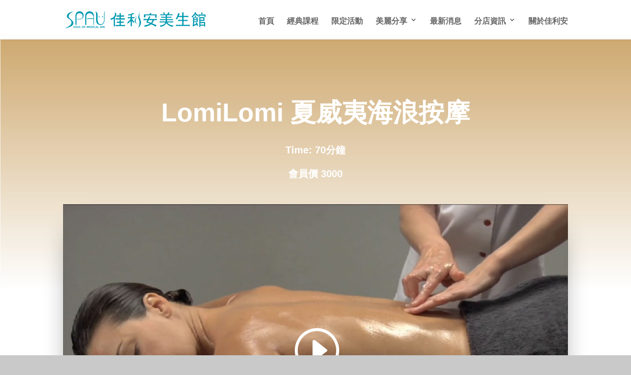

--- FILE ---
content_type: text/html; charset=UTF-8
request_url: https://www.charismaspau.com/lomilomi/
body_size: 56293
content:
<!DOCTYPE html>
<html lang="zh-TW">
<head>
	<meta charset="UTF-8" />
<meta http-equiv="X-UA-Compatible" content="IE=edge">
	<link rel="pingback" href="https://www.charismaspau.com/xmlrpc.php" />

	<script type="text/javascript">
		document.documentElement.className = 'js';
	</script>

	<script>var et_site_url='https://www.charismaspau.com';var et_post_id='134';function et_core_page_resource_fallback(a,b){"undefined"===typeof b&&(b=a.sheet.cssRules&&0===a.sheet.cssRules.length);b&&(a.onerror=null,a.onload=null,a.href?a.href=et_site_url+"/?et_core_page_resource="+a.id+et_post_id:a.src&&(a.src=et_site_url+"/?et_core_page_resource="+a.id+et_post_id))}
</script><title>台北芳療SPA - 夏威夷海浪按摩 (70分鐘) | SPAU佳利安美生館</title>

<!-- All In One SEO Pack 3.6.2ob_start_detected [-1,-1] -->
<meta name="description"  content="夏威夷海浪按摩為SPAU佳利安美生館熱門之芳療SPA課程，推薦SPA按摩的重度需求者來體驗，夏威夷海浪按摩引進西班牙品牌，並利用12天精華萃取的植物油，以36-37度的蠟油來放鬆自己緊繃的肌肉，放鬆您的身心。" />

<meta name="keywords"  content="芳療,芳療spa,台北芳療spa,夏威夷海浪按摩,美容spa,美容按摩,按摩spa,台北美容spa,台北按摩spa,台北美體spa,美體spa按摩,佳利安美生館" />

<script type="application/ld+json" class="aioseop-schema">{"@context":"https://schema.org","@graph":[{"@type":"Organization","@id":"https://www.charismaspau.com/#organization","url":"https://www.charismaspau.com/","name":"SPAU佳利安美生館","sameAs":[]},{"@type":"WebSite","@id":"https://www.charismaspau.com/#website","url":"https://www.charismaspau.com/","name":"SPAU佳利安美生館","publisher":{"@id":"https://www.charismaspau.com/#organization"}},{"@type":"WebPage","@id":"https://www.charismaspau.com/lomilomi/#webpage","url":"https://www.charismaspau.com/lomilomi/","inLanguage":"zh-TW","name":"LomiLomi夏威夷海浪按摩","isPartOf":{"@id":"https://www.charismaspau.com/#website"},"breadcrumb":{"@id":"https://www.charismaspau.com/lomilomi/#breadcrumblist"},"description":"夏威夷海浪按摩為SPAU佳利安美生館熱門之芳療SPA課程，推薦SPA按摩的重度需求者來體驗，夏威夷海浪按摩引進西班牙品牌，並利用12天精華萃取的植物油，以36-37度的蠟油來放鬆自己緊繃的肌肉，放鬆您的身心。","image":{"@type":"ImageObject","@id":"https://www.charismaspau.com/lomilomi/#primaryimage","url":"https://www.charismaspau.com/wp-content/uploads/2018/07/001.jpg","width":1920,"height":1080},"primaryImageOfPage":{"@id":"https://www.charismaspau.com/lomilomi/#primaryimage"},"datePublished":"2018-07-16T11:22:55+00:00","dateModified":"2020-07-29T03:26:56+00:00"},{"@type":"Article","@id":"https://www.charismaspau.com/lomilomi/#article","isPartOf":{"@id":"https://www.charismaspau.com/lomilomi/#webpage"},"author":{"@id":"https://www.charismaspau.com/author/chari/#author"},"headline":"LomiLomi夏威夷海浪按摩","datePublished":"2018-07-16T11:22:55+00:00","dateModified":"2020-07-29T03:26:56+00:00","commentCount":0,"mainEntityOfPage":{"@id":"https://www.charismaspau.com/lomilomi/#webpage"},"publisher":{"@id":"https://www.charismaspau.com/#organization"},"articleSection":"經典課程","image":{"@type":"ImageObject","@id":"https://www.charismaspau.com/lomilomi/#primaryimage","url":"https://www.charismaspau.com/wp-content/uploads/2018/07/001.jpg","width":1920,"height":1080}},{"@type":"Person","@id":"https://www.charismaspau.com/author/chari/#author","name":"chari","sameAs":[],"image":{"@type":"ImageObject","@id":"https://www.charismaspau.com/#personlogo","url":"https://secure.gravatar.com/avatar/e8bd7f11f1fc7862f00d9172da581bfb?s=96&d=mm&r=g","width":96,"height":96,"caption":"chari"}},{"@type":"BreadcrumbList","@id":"https://www.charismaspau.com/lomilomi/#breadcrumblist","itemListElement":[{"@type":"ListItem","position":1,"item":{"@type":"WebPage","@id":"https://www.charismaspau.com/","url":"https://www.charismaspau.com/","name":"台北芳療SPA、精油按摩｜SPAU佳利安美生館"}},{"@type":"ListItem","position":2,"item":{"@type":"WebPage","@id":"https://www.charismaspau.com/lomilomi/","url":"https://www.charismaspau.com/lomilomi/","name":"LomiLomi夏威夷海浪按摩"}}]}]}</script>
<link rel="canonical" href="https://www.charismaspau.com/lomilomi/" />
<!-- All In One SEO Pack -->
<link rel='dns-prefetch' href='//fonts.googleapis.com' />
<link rel='dns-prefetch' href='//s.w.org' />
<link rel="alternate" type="application/rss+xml" title="訂閱《SPAU佳利安美生館》&raquo; 資訊提供" href="https://www.charismaspau.com/feed/" />
		<script type="text/javascript">
			window._wpemojiSettings = {"baseUrl":"https:\/\/s.w.org\/images\/core\/emoji\/11\/72x72\/","ext":".png","svgUrl":"https:\/\/s.w.org\/images\/core\/emoji\/11\/svg\/","svgExt":".svg","source":{"concatemoji":"https:\/\/www.charismaspau.com\/wp-includes\/js\/wp-emoji-release.min.js?ver=4.9.26"}};
			!function(e,a,t){var n,r,o,i=a.createElement("canvas"),p=i.getContext&&i.getContext("2d");function s(e,t){var a=String.fromCharCode;p.clearRect(0,0,i.width,i.height),p.fillText(a.apply(this,e),0,0);e=i.toDataURL();return p.clearRect(0,0,i.width,i.height),p.fillText(a.apply(this,t),0,0),e===i.toDataURL()}function c(e){var t=a.createElement("script");t.src=e,t.defer=t.type="text/javascript",a.getElementsByTagName("head")[0].appendChild(t)}for(o=Array("flag","emoji"),t.supports={everything:!0,everythingExceptFlag:!0},r=0;r<o.length;r++)t.supports[o[r]]=function(e){if(!p||!p.fillText)return!1;switch(p.textBaseline="top",p.font="600 32px Arial",e){case"flag":return s([55356,56826,55356,56819],[55356,56826,8203,55356,56819])?!1:!s([55356,57332,56128,56423,56128,56418,56128,56421,56128,56430,56128,56423,56128,56447],[55356,57332,8203,56128,56423,8203,56128,56418,8203,56128,56421,8203,56128,56430,8203,56128,56423,8203,56128,56447]);case"emoji":return!s([55358,56760,9792,65039],[55358,56760,8203,9792,65039])}return!1}(o[r]),t.supports.everything=t.supports.everything&&t.supports[o[r]],"flag"!==o[r]&&(t.supports.everythingExceptFlag=t.supports.everythingExceptFlag&&t.supports[o[r]]);t.supports.everythingExceptFlag=t.supports.everythingExceptFlag&&!t.supports.flag,t.DOMReady=!1,t.readyCallback=function(){t.DOMReady=!0},t.supports.everything||(n=function(){t.readyCallback()},a.addEventListener?(a.addEventListener("DOMContentLoaded",n,!1),e.addEventListener("load",n,!1)):(e.attachEvent("onload",n),a.attachEvent("onreadystatechange",function(){"complete"===a.readyState&&t.readyCallback()})),(n=t.source||{}).concatemoji?c(n.concatemoji):n.wpemoji&&n.twemoji&&(c(n.twemoji),c(n.wpemoji)))}(window,document,window._wpemojiSettings);
		</script>
		<meta content="Divi v.3.11.1" name="generator"/><style type="text/css">
img.wp-smiley,
img.emoji {
	display: inline !important;
	border: none !important;
	box-shadow: none !important;
	height: 1em !important;
	width: 1em !important;
	margin: 0 .07em !important;
	vertical-align: -0.1em !important;
	background: none !important;
	padding: 0 !important;
}
</style>
<link rel='stylesheet' id='advanced-floating-content-css'  href='https://www.charismaspau.com/wp-content/plugins/advanced-floating-content-lite/public/css/advanced-floating-content-public.css?ver=1.0.0' type='text/css' media='all' />
<link rel='stylesheet' id='contact-form-7-css'  href='https://www.charismaspau.com/wp-content/plugins/contact-form-7/includes/css/styles.css?ver=5.0.4' type='text/css' media='all' />
<link rel='stylesheet' id='wpsimpleanchorslinks_styles-css'  href='https://www.charismaspau.com/wp-content/plugins/wp-simple-anchors-links/css/styles.css?ver=1.0.0' type='text/css' media='screen' />
<link rel='stylesheet' id='divi-fonts-css'  href='https://fonts.googleapis.com/css?family=Open+Sans:300italic,400italic,600italic,700italic,800italic,400,300,600,700,800&#038;subset=latin,latin-ext' type='text/css' media='all' />
<link rel='stylesheet' id='divi-style-css'  href='https://www.charismaspau.com/wp-content/themes/Divi/style.css?ver=3.11.1' type='text/css' media='all' />
<link rel='stylesheet' id='et-builder-googlefonts-cached-css'  href='https://fonts.googleapis.com/css?family=Cormorant+Garamond%3A300%2C300italic%2Cregular%2Citalic%2C500%2C500italic%2C600%2C600italic%2C700%2C700italic%7CJosefin+Sans%3A100%2C100italic%2C300%2C300italic%2Cregular%2Citalic%2C600%2C600italic%2C700%2C700italic%7CDancing+Script%3Aregular%2C700&#038;ver=4.9.26#038;subset=cyrillic,vietnamese,latin,latin-ext,cyrillic-ext' type='text/css' media='all' />
<link rel='stylesheet' id='dashicons-css'  href='https://www.charismaspau.com/wp-includes/css/dashicons.min.css?ver=4.9.26' type='text/css' media='all' />
<!--n2css--><script type='text/javascript' src='https://www.charismaspau.com/wp-includes/js/jquery/jquery.js?ver=1.12.4'></script>
<script type='text/javascript' src='https://www.charismaspau.com/wp-includes/js/jquery/jquery-migrate.min.js?ver=1.4.1'></script>
<script type='text/javascript' src='https://www.charismaspau.com/wp-content/plugins/advanced-floating-content-lite/public/js/advanced-floating-content-public.js?ver=1.0.0'></script>
<link rel='https://api.w.org/' href='https://www.charismaspau.com/wp-json/' />
<link rel="EditURI" type="application/rsd+xml" title="RSD" href="https://www.charismaspau.com/xmlrpc.php?rsd" />
<link rel="wlwmanifest" type="application/wlwmanifest+xml" href="https://www.charismaspau.com/wp-includes/wlwmanifest.xml" /> 
<link rel='prev' title='Hello world!' href='https://www.charismaspau.com/hello-world/' />
<link rel='next' title='裸露是我的特權' href='https://www.charismaspau.com/slimming-1/' />
<meta name="generator" content="WordPress 4.9.26" />
<link rel='shortlink' href='https://www.charismaspau.com/?p=134' />
<link rel="alternate" type="application/json+oembed" href="https://www.charismaspau.com/wp-json/oembed/1.0/embed?url=https%3A%2F%2Fwww.charismaspau.com%2Flomilomi%2F" />
<link rel="alternate" type="text/xml+oembed" href="https://www.charismaspau.com/wp-json/oembed/1.0/embed?url=https%3A%2F%2Fwww.charismaspau.com%2Flomilomi%2F&#038;format=xml" />
<!-- Global site tag (gtag.js) - Google Analytics -->
<script async src="https://www.googletagmanager.com/gtag/js?id=UA-129667799-1"></script>
<script>
  window.dataLayer = window.dataLayer || [];
  function gtag(){dataLayer.push(arguments);}
  gtag('js', new Date());

  gtag('config', 'UA-129667799-1');
</script><!-- Global site tag (gtag.js) - Google Ads: 615594854 -->
<script async src="https://www.googletagmanager.com/gtag/js?id=AW-615594854"></script>
<script>
  window.dataLayer = window.dataLayer || [];
  function gtag(){dataLayer.push(arguments);}
  gtag('js', new Date());

  gtag('config', 'AW-615594854');
</script>
<script type="application/javascript">(function(w,d,t,r,u){w[u]=w[u]||[];w[u].push({'projectId':'10000','properties':{'pixelId':'10116353'}});var s=d.createElement(t);s.src=r;s.async=true;s.onload=s.onreadystatechange=function(){var y,rs=this.readyState,c=w[u];if(rs&&rs!="complete"&&rs!="loaded"){return}try{y=YAHOO.ywa.I13N.fireBeacon;w[u]=[];w[u].push=function(p){y([p])};y(c)}catch(e){}};var scr=d.getElementsByTagName(t)[0],par=scr.parentNode;par.insertBefore(s,scr)})(window,document,"script","https://s.yimg.com/wi/ytc.js","dotq");</script>
<!-- WP Simple Anchors Links 1.0.0 by Kilukru Media (www.kilukrumedia.com)-->
<!-- /WP Simple Anchors Links -->
<meta name="viewport" content="width=device-width, initial-scale=1.0, maximum-scale=1.0, user-scalable=0" /><link rel="shortcut icon" href="https://chari.tony.evarwd.com.tw/wp-content/uploads/2018/06/LOGO-ico.jpg" /><style type="text/css" id="custom-background-css">
body.custom-background { background-color: #c9c9c9; }
</style>
<link rel="icon" href="https://www.charismaspau.com/wp-content/uploads/2018/06/cropped-LOGO-ico-32x32.jpg" sizes="32x32" />
<link rel="icon" href="https://www.charismaspau.com/wp-content/uploads/2018/06/cropped-LOGO-ico-192x192.jpg" sizes="192x192" />
<link rel="apple-touch-icon-precomposed" href="https://www.charismaspau.com/wp-content/uploads/2018/06/cropped-LOGO-ico-180x180.jpg" />
<meta name="msapplication-TileImage" content="https://www.charismaspau.com/wp-content/uploads/2018/06/cropped-LOGO-ico-270x270.jpg" />
<link rel="stylesheet" id="et-core-unified-cached-inline-styles" href="https://www.charismaspau.com/wp-content/cache/et/134/et-core-unified-17632745951777.min.css" onerror="et_core_page_resource_fallback(this, true)" onload="et_core_page_resource_fallback(this)" /></head>
<body data-rsssl=1 class="post-template-default single single-post postid-134 single-format-standard custom-background et_pb_button_helper_class et_fixed_nav et_show_nav et_cover_background et_pb_gutter osx et_pb_gutters3 et_primary_nav_dropdown_animation_fade et_secondary_nav_dropdown_animation_fade et_pb_footer_columns4 et_header_style_left et_pb_pagebuilder_layout et_smooth_scroll et_full_width_page et_divi_theme et-db et_minified_js et_minified_css">
	<div id="page-container">

	
	
			<header id="main-header" data-height-onload="66">
			<div class="container clearfix et_menu_container">
							<div class="logo_container">
					<span class="logo_helper"></span>
					<a href="https://www.charismaspau.com/">
						<img src="/wp-content/uploads/2018/06/LOGO.png" alt="SPAU佳利安美生館" id="logo" data-height-percentage="42" />
					</a>
				</div>
							<div id="et-top-navigation" data-height="66" data-fixed-height="66">
											<nav id="top-menu-nav">
						<ul id="top-menu" class="nav"><li id="menu-item-101" class="menu-item menu-item-type-post_type menu-item-object-page menu-item-home menu-item-101"><a href="https://www.charismaspau.com/">首頁</a></li>
<li id="menu-item-180" class="menu-item menu-item-type-post_type menu-item-object-page menu-item-180"><a href="https://www.charismaspau.com/treatment/">經典課程</a></li>
<li id="menu-item-526" class="menu-item menu-item-type-post_type menu-item-object-page menu-item-526"><a href="https://www.charismaspau.com/event/">限定活動</a></li>
<li id="menu-item-3260" class="menu-item menu-item-type-post_type menu-item-object-page menu-item-has-children menu-item-3260"><a href="https://www.charismaspau.com/%e7%be%8e%e9%ba%97%e5%88%86%e4%ba%ab/">美麗分享</a>
<ul class="sub-menu">
	<li id="menu-item-3250" class="menu-item menu-item-type-post_type menu-item-object-page menu-item-3250"><a href="https://www.charismaspau.com/%e7%b2%be%e6%b2%b9%e8%88%92%e5%a3%93/">精油舒壓</a></li>
</ul>
</li>
<li id="menu-item-550" class="menu-item menu-item-type-post_type menu-item-object-page menu-item-550"><a href="https://www.charismaspau.com/news/">最新消息</a></li>
<li id="menu-item-1209" class="menu-item menu-item-type-post_type menu-item-object-page menu-item-has-children menu-item-1209"><a href="https://www.charismaspau.com/store/">分店資訊</a>
<ul class="sub-menu">
	<li id="menu-item-401" class="menu-item menu-item-type-post_type menu-item-object-page menu-item-401"><a href="https://www.charismaspau.com/store2/">敦北店</a></li>
	<li id="menu-item-400" class="menu-item menu-item-type-post_type menu-item-object-page menu-item-400"><a href="https://www.charismaspau.com/store3/">永和竹林店</a></li>
</ul>
</li>
<li id="menu-item-502" class="menu-item menu-item-type-post_type menu-item-object-page menu-item-502"><a href="https://www.charismaspau.com/%e9%97%9c%e6%96%bc%e4%bd%b3%e5%88%a9%e5%ae%89/">關於佳利安</a></li>
</ul>						</nav>
					
					
					
					
					<div id="et_mobile_nav_menu">
				<div class="mobile_nav closed">
					<span class="select_page">選擇頁面</span>
					<span class="mobile_menu_bar mobile_menu_bar_toggle"></span>
				</div>
			</div>				</div> <!-- #et-top-navigation -->
			</div> <!-- .container -->
			<div class="et_search_outer">
				<div class="container et_search_form_container">
					<form role="search" method="get" class="et-search-form" action="https://www.charismaspau.com/">
					<input type="search" class="et-search-field" placeholder="搜索 &hellip;" value="" name="s" title="搜索：" />					</form>
					<span class="et_close_search_field"></span>
				</div>
			</div>
		</header> <!-- #main-header -->
			<div id="et-main-area">
	
<div id="main-content">
		<div class="container">
		<div id="content-area" class="clearfix">
			<div id="left-area">
											<article id="post-134" class="et_pb_post post-134 post type-post status-publish format-standard has-post-thumbnail hentry category-treatment">
					
					<div class="entry-content">
					<div id="et-boc" class="et-boc">
			
			<div class="et_builder_inner_content et_pb_gutters3">
				<div class="et_pb_section et_pb_section_0 et_pb_with_background et_section_regular">
				
				
				
				
					<div class="et_pb_row et_pb_row_0">
				<div class="et_pb_column et_pb_column_4_4 et_pb_column_0    et_pb_css_mix_blend_mode_passthrough et-last-child">
				
				
				<div class="et_pb_module et_pb_text et_pb_text_0 et_animated et_pb_bg_layout_light  et_pb_text_align_center">
				
				
				<div class="et_pb_text_inner">
					<h1>LomiLomi 夏威夷海浪按摩</h1>
				</div>
			</div> <!-- .et_pb_text --><div class="et_pb_module et_pb_text et_pb_text_1 et_animated et_pb_bg_layout_light  et_pb_text_align_center">
				
				
				<div class="et_pb_text_inner">
					<h1>LomiLomi<br />
夏威夷海浪按摩</h1>
				</div>
			</div> <!-- .et_pb_text --><div class="et_pb_module et_pb_text et_pb_text_2 et_pb_bg_layout_dark  et_pb_text_align_center">
				
				
				<div class="et_pb_text_inner">
					<p>Time: 70分鐘</p>
<p>會員價 3000</p>
				</div>
			</div> <!-- .et_pb_text -->
			</div> <!-- .et_pb_column -->
				
				
			</div> <!-- .et_pb_row --><div class="et_pb_row et_pb_row_1">
				<div class="et_pb_column et_pb_column_4_4 et_pb_column_1    et_pb_css_mix_blend_mode_passthrough et-last-child">
				
				
				<div class="et_pb_module et_pb_video et_pb_video_0 et_animated">
				
				
				<div class="et_pb_video_box">
					
				<video controls>
					<source type="video/mp4" src="https://charismaspau.com/wp-content/uploads/2018/06/海浪按摩.mp4" />
					
				</video>
				</div>
				<div class="et_pb_video_overlay" style="background-image: url(https://charismaspau.com/wp-content/uploads/2018/07/001.jpg);">
						<div class="et_pb_video_overlay_hover">
							<a href="#" class="et_pb_video_play"></a>
						</div>
					</div>
			</div>
			</div> <!-- .et_pb_column -->
				
				
			</div> <!-- .et_pb_row -->
				
				
			</div> <!-- .et_pb_section --><div class="et_pb_section et_pb_section_1 et_section_regular">
				
				
				
				
					<div class="et_pb_row et_pb_row_2 et_pb_gutters1">
				<div class="et_pb_column et_pb_column_1_2 et_pb_column_2    et_pb_css_mix_blend_mode_passthrough">
				
				
				<div class="et_pb_with_border et_pb_module et_pb_text et_pb_text_3 et_animated et_pb_bg_layout_light  et_pb_text_align_left">
				
				
				<div class="et_pb_text_inner">
					<h2>適用對象</h2>
				</div>
			</div> <!-- .et_pb_text --><div class="et_pb_module et_pb_text et_pb_text_4 et_animated et_pb_bg_layout_light  et_pb_text_align_left">
				
				
				<div class="et_pb_text_inner">
					<ul>
<li>品味道地海浪按摩</li>
<li>SPA的重度需求者</li>
<li>享受頂級紓壓放鬆者</li>
<li>精神緊繃與壓力過大者</li>
</ul>
				</div>
			</div> <!-- .et_pb_text -->
			</div> <!-- .et_pb_column --><div class="et_pb_column et_pb_column_1_2 et_pb_column_3    et_pb_css_mix_blend_mode_passthrough et-last-child">
				
				
				<div class="et_pb_with_border et_pb_module et_pb_text et_pb_text_5 et_animated et_pb_bg_layout_light  et_pb_text_align_left">
				
				
				<div class="et_pb_text_inner">
					<h2>特色</h2>
				</div>
			</div> <!-- .et_pb_text --><div class="et_pb_module et_pb_text et_pb_text_6 et_animated et_pb_bg_layout_light  et_pb_text_align_left">
				
				
				<div class="et_pb_text_inner">
					<ul>
<li>身心能量達到平衡一致</li>
<li>釋放關節間的緊張與綁縛</li>
<li>肌膚療育與舒緩</li>
</ul>
				</div>
			</div> <!-- .et_pb_text -->
			</div> <!-- .et_pb_column -->
				
				
			</div> <!-- .et_pb_row -->
				
				
			</div> <!-- .et_pb_section --><div class="et_pb_section et_pb_section_2 et_pb_with_background et_section_regular">
				
				
				
				
					<div class="et_pb_row et_pb_row_3">
				<div class="et_pb_column et_pb_column_4_4 et_pb_column_4    et_pb_css_mix_blend_mode_passthrough et-last-child">
				
				
				<div class="et_pb_module et_pb_text et_pb_text_7 et_pb_bg_layout_light  et_pb_text_align_left">
				
				
				<div class="et_pb_text_inner">
					<h2>護理流程</h2>
				</div>
			</div> <!-- .et_pb_text --><div class="et_pb_module et_pb_text et_pb_text_8 process et_pb_bg_layout_light  et_pb_text_align_left">
				
				
				<div class="et_pb_text_inner">
					<table>
<tbody>
<tr>
<td>迎賓茶</td>
<td>諮詢</td>
<td>熱香氛蠋</td>
<td>鬆筋緩肌</td>
<td style="padding: 0px;">全身蠟燭<br />
精油按摩</td>
<td>沐浴更衣</td>
<td style="padding: 0px;">HOME SPA<br />
諮詢</td>
</tr>
</tbody>
</table>
<p><!-- DivTable.com -->
				</div>
			</div> <!-- .et_pb_text --><div class="et_pb_module et_pb_text et_pb_text_9 process et_pb_bg_layout_light  et_pb_text_align_left">
				
				
				<div class="et_pb_text_inner">
					<table>
<tbody>
<tr>
<td>迎賓茶</td>
<td>諮詢</td>
<td>熱香<br />
氛蠋</td>
<td>鬆筋<br />
緩肌</td>
</tr>
</tbody>
</table>
<table>
<tbody>
<tr>
<td style="padding: 0px;">全身蠟燭<br />
精油按摩</td>
<td>沐浴更衣</td>
<td style="padding: 0px;">HOME SPA<br />
諮詢</td>
</tr>
</tbody>
</table>
<p><!-- DivTable.com -->
				</div>
			</div> <!-- .et_pb_text -->
			</div> <!-- .et_pb_column -->
				
				
			</div> <!-- .et_pb_row --><div class="et_pb_row et_pb_row_4">
				<div class="et_pb_column et_pb_column_1_3 et_pb_column_5    et_pb_css_mix_blend_mode_passthrough">
				
				
				<div class="et_pb_with_border et_pb_module et_pb_text et_pb_text_10 et_pb_bg_layout_light  et_pb_text_align_left">
				
				
				<div class="et_pb_text_inner">
					<h2>產品介紹</h2>
				</div>
			</div> <!-- .et_pb_text --><div class="et_pb_module et_pb_text et_pb_text_11 et_pb_bg_layout_light  et_pb_text_align_left">
				
				
				<div class="et_pb_text_inner">
					引進西班牙專業美容品牌BRUNOVASSARI，使用傳統的脂吸法，利用浸泡椰子油12天所萃取出的植物原油，香氣濃郁。</p>
<p>在36~37度下融化的蠟油，其溫熱感能徹底放鬆每一吋緊繃的肌肉。
				</div>
			</div> <!-- .et_pb_text -->
			</div> <!-- .et_pb_column --><div class="et_pb_column et_pb_column_2_3 et_pb_column_6    et_pb_css_mix_blend_mode_passthrough et-last-child">
				
				
				<div class="et_pb_module et_pb_image et_pb_image_0 et_always_center_on_mobile">
				
				
				<span class="et_pb_image_wrap"><img src="https://charismaspau.com/wp-content/uploads/2018/07/002.jpg" alt="" /></span>
			</div>
			</div> <!-- .et_pb_column -->
				
				
			</div> <!-- .et_pb_row -->
				
				
			</div> <!-- .et_pb_section --><div class="et_pb_section et_pb_section_3 et_pb_with_background et_section_regular">
				
				
				
				
					<div class="et_pb_row et_pb_row_5">
				<div class="et_pb_column et_pb_column_4_4 et_pb_column_7    et_pb_css_mix_blend_mode_passthrough et-last-child">
				
				
				<div class="et_pb_module et_pb_text et_pb_text_12 et_pb_bg_layout_light  et_pb_text_align_left">
				
				
				<div class="et_pb_text_inner">
					<h2>兩種頂級花卉的萃取</h2>
				</div>
			</div> <!-- .et_pb_text -->
			</div> <!-- .et_pb_column -->
				
				
			</div> <!-- .et_pb_row --><div class="et_pb_row et_pb_row_6 et_pb_equal_columns et_pb_gutters1">
				<div class="et_pb_column et_pb_column_1_2 et_pb_column_8    et_pb_css_mix_blend_mode_passthrough">
				
				
				<div class="et_pb_module et_pb_image et_pb_image_1 et_always_center_on_mobile">
				
				
				<span class="et_pb_image_wrap"><img src="https://www.charismaspau.com/wp-content/uploads/2018/11/98086590_ML.jpg" alt="" /></span>
			</div><div class="et_pb_module et_pb_divider_0 et_pb_space et_pb_divider_hidden"><div class="et_pb_divider_internal"></div></div><div class="et_pb_with_border et_pb_module et_pb_text et_pb_text_13 et_pb_bg_layout_light  et_pb_text_align_left">
				
				
				<div class="et_pb_text_inner">
					<h3>大溪地花</h3>
				</div>
			</div> <!-- .et_pb_text --><div class="et_pb_module et_pb_text et_pb_text_14 et_pb_bg_layout_light  et_pb_text_align_left">
				
				
				<div class="et_pb_text_inner">
					代表愛與幸福的大溪地花，香氣甜美。大溪地居民最喜愛將它煉成ＭＯＮＯＩ油，清爽質地達到緩和肌膚、消除疲勞，使人煥發青春，放鬆身心。
				</div>
			</div> <!-- .et_pb_text --><div class="et_pb_module et_pb_image et_pb_image_2 et_always_center_on_mobile">
				
				
				<span class="et_pb_image_wrap"><img src="https://charismaspau.com/wp-content/uploads/2018/07/大溪地花蠟燭.png" alt="" /></span>
			</div>
			</div> <!-- .et_pb_column --><div class="et_pb_column et_pb_column_1_2 et_pb_column_9    et_pb_css_mix_blend_mode_passthrough et-last-child">
				
				
				<div class="et_pb_module et_pb_image et_pb_image_3 et_always_center_on_mobile">
				
				
				<span class="et_pb_image_wrap"><img src="https://www.charismaspau.com/wp-content/uploads/2018/11/59151998_ML.jpg" alt="" /></span>
			</div><div class="et_pb_module et_pb_divider_1 et_pb_space et_pb_divider_hidden"><div class="et_pb_divider_internal"></div></div><div class="et_pb_with_border et_pb_module et_pb_text et_pb_text_15 et_pb_bg_layout_light  et_pb_text_align_left">
				
				
				<div class="et_pb_text_inner">
					<h3>茉莉花</h3>
				</div>
			</div> <!-- .et_pb_text --><div class="et_pb_module et_pb_text et_pb_text_16 et_pb_bg_layout_light  et_pb_text_align_left">
				
				
				<div class="et_pb_text_inner">
					擁有愛情與友情象徵的茉莉花，此種精油產量稀少而高貴，被譽為【精油之王】，能滋潤肌膚、淡化皺紋。獨特高雅的香氣，可舒緩焦慮與失眠。
				</div>
			</div> <!-- .et_pb_text --><div class="et_pb_module et_pb_image et_pb_image_4 et_always_center_on_mobile">
				
				
				<span class="et_pb_image_wrap"><img src="https://charismaspau.com/wp-content/uploads/2018/07/茉莉花蠟燭.png" alt="" /></span>
			</div>
			</div> <!-- .et_pb_column -->
				
				
			</div> <!-- .et_pb_row -->
				
				
			</div> <!-- .et_pb_section --><div class="et_pb_section et_pb_section_4 et_pb_with_background et_section_regular">
				
				
				
				
					<div class="et_pb_row et_pb_row_7 et_pb_gutters1">
				<div class="et_pb_column et_pb_column_1_3 et_pb_column_10    et_pb_css_mix_blend_mode_passthrough et_pb_column_empty">
				
				
				
			</div> <!-- .et_pb_column --><div class="et_pb_column et_pb_column_1_3 et_pb_column_11    et_pb_css_mix_blend_mode_passthrough">
				
				
				<div class="et_pb_module et_pb_text et_pb_text_17 et_pb_bg_layout_dark  et_pb_text_align_left">
				
				
				<div class="et_pb_text_inner">
					<h2>敦北店</h2>
				</div>
			</div> <!-- .et_pb_text --><div class="et_pb_module et_pb_text et_pb_text_18 et_pb_bg_layout_light  et_pb_text_align_center">
				
				
				<div class="et_pb_text_inner">
					電話諮詢預約：02-25450151<br />
地址：台北市敦化北路222巷18弄5號<br />
(近捷運中山國中站)
				</div>
			</div> <!-- .et_pb_text --><div class="et_pb_module et_pb_blurb et_pb_blurb_0 et_pb_bg_layout_dark  et_pb_text_align_left  et_pb_blurb_position_left">
				
				
				<div class="et_pb_blurb_content">
					<div class="et_pb_main_blurb_image"><a href="https://line.me/R/ti/p/%40xat.0000152004.9si"><span class="et_pb_image_wrap"><img src="https://charismaspau.com/wp-content/uploads/2018/07/LINE-120.png" alt="" class="et-waypoint et_pb_animation_top" /></span></a></div>
					<div class="et_pb_blurb_container">
						<h4 class="et_pb_module_header"><a href="https://line.me/R/ti/p/%40xat.0000152004.9si">敦北店LINE</a></h4>
						<div class="et_pb_blurb_description">
							
						</div><!-- .et_pb_blurb_description -->
					</div>
				</div> <!-- .et_pb_blurb_content -->
			</div> <!-- .et_pb_blurb -->
			</div> <!-- .et_pb_column --><div class="et_pb_column et_pb_column_1_3 et_pb_column_12    et_pb_css_mix_blend_mode_passthrough et-last-child">
				
				
				<div class="et_pb_module et_pb_text et_pb_text_19 et_pb_bg_layout_dark  et_pb_text_align_left">
				
				
				<div class="et_pb_text_inner">
					<h2>永和竹林店</h2>
				</div>
			</div> <!-- .et_pb_text --><div class="et_pb_module et_pb_text et_pb_text_20 et_pb_bg_layout_light  et_pb_text_align_center">
				
				
				<div class="et_pb_text_inner">
					電話諮詢預約：02-29224127<br />
地址：新北市永和區竹林路214號2樓<br />
(永和區公所/國父紀念館旁)
				</div>
			</div> <!-- .et_pb_text --><div class="et_pb_module et_pb_blurb et_pb_blurb_1 et_pb_bg_layout_dark  et_pb_text_align_left  et_pb_blurb_position_left">
				
				
				<div class="et_pb_blurb_content">
					<div class="et_pb_main_blurb_image"><a href="https://line.me/R/ti/p/%40xat.0000152444.set"><span class="et_pb_image_wrap"><img src="https://charismaspau.com/wp-content/uploads/2018/07/LINE-120.png" alt="" class="et-waypoint et_pb_animation_top" /></span></a></div>
					<div class="et_pb_blurb_container">
						<h4 class="et_pb_module_header"><a href="https://line.me/R/ti/p/%40xat.0000152444.set">永和竹林店LINE</a></h4>
						<div class="et_pb_blurb_description">
							
						</div><!-- .et_pb_blurb_description -->
					</div>
				</div> <!-- .et_pb_blurb_content -->
			</div> <!-- .et_pb_blurb -->
			</div> <!-- .et_pb_column -->
				
				
			</div> <!-- .et_pb_row --><div class="et_pb_row et_pb_row_8">
				<div class="et_pb_column et_pb_column_4_4 et_pb_column_13    et_pb_css_mix_blend_mode_passthrough et-last-child">
				
				
				<div class="et_pb_module et_pb_text et_pb_text_21 form-ss et_pb_bg_layout_light  et_pb_text_align_left">
				
				
				<div class="et_pb_text_inner">
					<div role="form" class="wpcf7" id="wpcf7-f1649-p134-o1" lang="zh-TW" dir="ltr">
<div class="screen-reader-response"></div>
<form action="/lomilomi/#wpcf7-f1649-p134-o1" method="post" class="wpcf7-form" novalidate="novalidate">
<div style="display: none;">
<input type="hidden" name="_wpcf7" value="1649" />
<input type="hidden" name="_wpcf7_version" value="5.0.4" />
<input type="hidden" name="_wpcf7_locale" value="zh_TW" />
<input type="hidden" name="_wpcf7_unit_tag" value="wpcf7-f1649-p134-o1" />
<input type="hidden" name="_wpcf7_container_post" value="134" />
</div>
<p><label> 預約分店 (必填)<br />
    <span class="wpcf7-form-control-wrap store"><select name="store" class="wpcf7-form-control wpcf7-select wpcf7-validates-as-required" aria-required="true" aria-invalid="false"><option value="敦北店">敦北店</option><option value="永和竹林店">永和竹林店</option></select></span> </label></p>
<p><label> 你的姓名 (必填)<br />
    <span class="wpcf7-form-control-wrap your-name"><input type="text" name="your-name" value="" size="40" class="wpcf7-form-control wpcf7-text wpcf7-validates-as-required" aria-required="true" aria-invalid="false" /></span> </label></p>
<p><label> 你的電話 (必填)<br />
    <span class="wpcf7-form-control-wrap tel-174"><input type="tel" name="tel-174" value="" size="40" class="wpcf7-form-control wpcf7-text wpcf7-tel wpcf7-validates-as-required wpcf7-validates-as-tel" aria-required="true" aria-invalid="false" /></span></label></p>
<p><label> 預約日期 (必填)<br />
    <span class="wpcf7-form-control-wrap date-270"><input type="date" name="date-270" value="" class="wpcf7-form-control wpcf7-date wpcf7-validates-as-required wpcf7-validates-as-date" aria-required="true" aria-invalid="false" /></span></label></p>
<p><input type="submit" value="預約" class="wpcf7-form-control wpcf7-submit" /></p>
<div class="wpcf7-response-output wpcf7-display-none"></div></form></div>
				</div>
			</div> <!-- .et_pb_text --><div class="et_pb_module et_pb_accordion et_pb_accordion_0">
				
				
				<div class="et_pb_toggle et_pb_module et_pb_accordion_item et_pb_accordion_item_0  et_pb_toggle_open">
				
				
				<h5 class="et_pb_toggle_title">本資料皆受個資法保護</h5>
				<div class="et_pb_toggle_content clearfix">
					登錄資料者即表示同意本辦法並充分知悉並同意以下事項：<br />
其中如有任何因電腦、網路、電話、技術或其他不可歸責於佳利安美生館之事由，使登錄之資料有遺失、錯誤、無法辨識或毀損所導致資料無效之情況，佳利安美生館不負任何法律責任。<br />
請自行確認所登錄(填寫)之資料均為正確，若因資料不全或錯誤或因任何電腦、網路、e-mail郵件設定或其它不可預期之問題，導致無法通知相關訊息者，佳利安美生館恕不負責。<br />
如有任何問題，請洽佳利安美生館之服務電話。
				</div> <!-- .et_pb_toggle_content -->
			</div> <!-- .et_pb_toggle -->
			</div> <!-- .et_pb_accordion -->
			</div> <!-- .et_pb_column -->
				
				
			</div> <!-- .et_pb_row -->
				
				
			</div> <!-- .et_pb_section -->			</div>
			
		</div>					</div> <!-- .entry-content -->
					<div class="et_post_meta_wrapper">
					
					
										</div> <!-- .et_post_meta_wrapper -->
				</article> <!-- .et_pb_post -->

						</div> <!-- #left-area -->

					</div> <!-- #content-area -->
	</div> <!-- .container -->
	</div> <!-- #main-content -->


	<span class="et_pb_scroll_top et-pb-icon"></span>


			<footer id="main-footer">
				

		
				<div id="footer-bottom">
					<div class="container clearfix">
				<ul class="et-social-icons">

	<li class="et-social-icon et-social-facebook">
		<a href="https://www.facebook.com/charismaspau/" class="icon">
			<span>Facebook</span>
		</a>
	</li>

</ul><div id="footer-info">Copyright <span>©</span> 2018 佳利安美生館｜All rights reserved｜made by <a href="http://www.evarwd.com.tw" target="_blank">EVA</a></div>					</div>	<!-- .container -->
				</div>
			</footer> <!-- #main-footer -->
		</div> <!-- #et-main-area -->


	</div> <!-- #page-container -->

	<style type="text/css">#afc_sidebar_738{background:#0098b0;position:fixed;top:0px;left:0px;width:100%;margin:80px 0px 0px 0px;z-index:999999;padding:10px;color:#ffffff;}
.afc_popup .img{position:absolute; top:-15px; right:-15px;}@media screen and (min-width:481px) and (max-width:768px){}@media only screen and (min-width: 321px) and (max-width: 480px) {.afc_popup{margin:0 !important;}.afc_popup iframe{width:100% !important;}}@media only screen and (max-width: 320px) {.afc_popup{margin:0 !important;}.afc_popup iframe{width:100% !important;}}</style><div id="afc_sidebar_738" class="afc_popup"><ul>
 	<li class="phone"><a href="https://charismaspau.com/phone-2/">來電</a></li>
 	<li class="messenger"><a href="https://m.me/236468386439402">預約</a></li>
 	<li class="line"><a href="https://charismaspau.com/line/">LINE</a></li>
</ul></div><script type='text/javascript'>
	(function ($) {
		$('.afc_close_content').click(function(){			
			var afc_content_id = $(this).closest('div').attr('id');
			$('#'+afc_content_id).hide();
		});
	})(jQuery);
</script>	<script type="text/javascript">
		var et_animation_data = [{"class":"et_pb_text_0","style":"slideBottom","repeat":"once","duration":"1000ms","delay":"0ms","intensity":"10%","starting_opacity":"100%","speed_curve":"ease-in-out"},{"class":"et_pb_text_1","style":"slideBottom","repeat":"once","duration":"1000ms","delay":"0ms","intensity":"10%","starting_opacity":"100%","speed_curve":"ease-in-out"},{"class":"et_pb_video_0","style":"slideTop","repeat":"once","duration":"1000ms","delay":"0ms","intensity":"5%","starting_opacity":"100%","speed_curve":"ease-in-out"},{"class":"et_pb_text_3","style":"slideLeft","repeat":"once","duration":"1000ms","delay":"0ms","intensity":"50%","starting_opacity":"0%","speed_curve":"ease-in-out"},{"class":"et_pb_text_4","style":"slideLeft","repeat":"once","duration":"1000ms","delay":"0ms","intensity":"50%","starting_opacity":"0%","speed_curve":"ease-in-out"},{"class":"et_pb_text_5","style":"slideRight","repeat":"once","duration":"1000ms","delay":"0ms","intensity":"50%","starting_opacity":"0%","speed_curve":"ease-in-out"},{"class":"et_pb_text_6","style":"slideRight","repeat":"once","duration":"1000ms","delay":"0ms","intensity":"50%","starting_opacity":"0%","speed_curve":"ease-in-out"}];
	</script>
	        <script type="text/javascript">
            "function"!=typeof window.n2SSIframeLoader&&function(t){var e=[],i=window.addEventListener?"addEventListener":"attachEvent";function n(e,i){this.i=i,this.frame=e,this.$frame=t(e)}window[i]("attachEvent"===i?"onmessage":"message",function(t){for(var i=0;i<e.length;i++)e[i]&&e[i].match(t.source)&&e[i].message(t[t.message?"message":"data"])}),n.prototype.match=function(t){return t===(this.frame.contentWindow||this.frame.contentDocument)&&(this.frameContent=this.frame.contentWindow||this.frame.contentDocument,!0)},n.prototype.message=function(e){switch(e.key){case"setLocation":"function"==typeof window.zajax_goto?window.zajax_goto(e.location):window.location=e.location;break;case"ready":var i=this.getClientHeight();this.frameContent.postMessage({key:"ackReady",clientHeight:i},"*");break;case"resize":if(e.fullPage?this.fullpage!==e.fullPage&&(this.fullpage=e.fullPage,this.verticalOffsetSelectors=t(e.verticalOffsetSelectors),this.resizeFullPage(),t(window).on("resize.n2-ss-iframe-"+this.i,t.proxy(this.resizeFullPage,this)),t(window).on("orientationchange.n2-ss-iframe-"+this.i,t.proxy(this.resizeFullPage,this))):this.fullpage=0,this.$frame.css({height:e.height}),e.forceFull&&this.forcefull!==e.forceFull)this.forcefull=e.forceFull,t("body").css("overflow-x","hidden"),this.resizeFullWidth(),t(window).on("resize.n2-ss-iframe-"+this.i,t.proxy(this.resizeFullWidth,this))}},n.prototype.exists=function(){return!!t.contains(document.body,this.frame)||(e[this.i]=!1,t(window).off(".n2-ss-iframe-"+this.i),!1)},n.prototype.resizeFullWidth=function(e){if(this.exists()){var i=0,n=0,s=t(".editor-writing-flow,.fl-responsive-preview .fl-builder-content");s.length&&(i=s.width(),n=s.offset().left);var o,a=i>0?i:document.body.clientWidth||document.documentElement.clientWidth,r=this.$frame.parent(),h=r[0].getBoundingClientRect(),l="rtl"===t("html").attr("dir");o=l?a-(h.left+r.outerWidth()):h.left,this.$frame.css(l?"marginRight":"marginLeft",-o-parseInt(r.css("paddingLeft"))-parseInt(r.css("borderLeftWidth"))+n).css("maxWidth","none").width(a)}},n.prototype.resizeFullPage=function(t){if(this.exists()){for(var e=this.getClientHeight(t),i=0;i<this.verticalOffsetSelectors.length;i++)e-=this.verticalOffsetSelectors.eq(i).outerHeight();this.frameContent.postMessage({key:"update",clientHeight:e},"*"),this.$frame.height(e)}},n.prototype.getClientHeight=function(t){var e=0;if(window.matchMedia&&/Android|iPhone|iPad|iPod|BlackBerry/i.test(navigator.userAgent||navigator.vendor||window.opera)){var i,n=!1,s=this.lastOrientation;t&&"orientationchange"===t.type&&(n=!0),i=/iPad|iPhone|iPod/.test(navigator.platform)?document.documentElement.clientHeight:window.innerHeight,window.matchMedia("(orientation: landscape)").matches?(e=Math.min(screen.width,i),90!==s&&(n=!0,this.lastOrientation=90)):(e=Math.min(screen.height,i),0!==s&&(n=!0,this.lastOrientation=0)),!n&&Math.abs(e-this.lastClientHeight)<100?e=this.lastClientHeight:this.lastClientHeight=e}else e=document.documentElement.clientHeight||document.body.clientHeight;return e},window.n2SSIframeLoader=function(t){e.push(new n(t,e.length))}}(jQuery);            window.SmartSlider3IframeUrl = "https:\/\/www.charismaspau.com?n2prerender=1&n2app=smartslider&n2controller=slider&n2action=iframe";
        </script>
                <script type="text/javascript">
            "function"!=typeof window.n2SSIframeLoader&&function(t){var e=[],i=window.addEventListener?"addEventListener":"attachEvent";function n(e,i){this.i=i,this.frame=e,this.$frame=t(e)}window[i]("attachEvent"===i?"onmessage":"message",function(t){for(var i=0;i<e.length;i++)e[i]&&e[i].match(t.source)&&e[i].message(t[t.message?"message":"data"])}),n.prototype.match=function(t){return t===(this.frame.contentWindow||this.frame.contentDocument)&&(this.frameContent=this.frame.contentWindow||this.frame.contentDocument,!0)},n.prototype.message=function(e){switch(e.key){case"setLocation":"function"==typeof window.zajax_goto?window.zajax_goto(e.location):window.location=e.location;break;case"ready":var i=this.getClientHeight();this.frameContent.postMessage({key:"ackReady",clientHeight:i},"*");break;case"resize":if(e.fullPage?this.fullpage!==e.fullPage&&(this.fullpage=e.fullPage,this.verticalOffsetSelectors=t(e.verticalOffsetSelectors),this.resizeFullPage(),t(window).on("resize.n2-ss-iframe-"+this.i,t.proxy(this.resizeFullPage,this)),t(window).on("orientationchange.n2-ss-iframe-"+this.i,t.proxy(this.resizeFullPage,this))):this.fullpage=0,this.$frame.css({height:e.height}),e.forceFull&&this.forcefull!==e.forceFull)this.forcefull=e.forceFull,t("body").css("overflow-x","hidden"),this.resizeFullWidth(),t(window).on("resize.n2-ss-iframe-"+this.i,t.proxy(this.resizeFullWidth,this))}},n.prototype.exists=function(){return!!t.contains(document.body,this.frame)||(e[this.i]=!1,t(window).off(".n2-ss-iframe-"+this.i),!1)},n.prototype.resizeFullWidth=function(e){if(this.exists()){var i=0,n=0,s=t(".editor-writing-flow,.fl-responsive-preview .fl-builder-content");s.length&&(i=s.width(),n=s.offset().left);var o,a=i>0?i:document.body.clientWidth||document.documentElement.clientWidth,r=this.$frame.parent(),h=r[0].getBoundingClientRect(),l="rtl"===t("html").attr("dir");o=l?a-(h.left+r.outerWidth()):h.left,this.$frame.css(l?"marginRight":"marginLeft",-o-parseInt(r.css("paddingLeft"))-parseInt(r.css("borderLeftWidth"))+n).css("maxWidth","none").width(a)}},n.prototype.resizeFullPage=function(t){if(this.exists()){for(var e=this.getClientHeight(t),i=0;i<this.verticalOffsetSelectors.length;i++)e-=this.verticalOffsetSelectors.eq(i).outerHeight();this.frameContent.postMessage({key:"update",clientHeight:e},"*"),this.$frame.height(e)}},n.prototype.getClientHeight=function(t){var e=0;if(window.matchMedia&&/Android|iPhone|iPad|iPod|BlackBerry/i.test(navigator.userAgent||navigator.vendor||window.opera)){var i,n=!1,s=this.lastOrientation;t&&"orientationchange"===t.type&&(n=!0),i=/iPad|iPhone|iPod/.test(navigator.platform)?document.documentElement.clientHeight:window.innerHeight,window.matchMedia("(orientation: landscape)").matches?(e=Math.min(screen.width,i),90!==s&&(n=!0,this.lastOrientation=90)):(e=Math.min(screen.height,i),0!==s&&(n=!0,this.lastOrientation=0)),!n&&Math.abs(e-this.lastClientHeight)<100?e=this.lastClientHeight:this.lastClientHeight=e}else e=document.documentElement.clientHeight||document.body.clientHeight;return e},window.n2SSIframeLoader=function(t){e.push(new n(t,e.length))}}(jQuery);            window.SmartSlider3IframeUrl = "https:\/\/www.charismaspau.com?n2prerender=1&n2app=smartslider&n2controller=slider&n2action=iframe";
        </script>
        <link rel='stylesheet' id='mediaelement-css'  href='https://www.charismaspau.com/wp-includes/js/mediaelement/mediaelementplayer-legacy.min.css?ver=4.2.6-78496d1' type='text/css' media='all' />
<link rel='stylesheet' id='wp-mediaelement-css'  href='https://www.charismaspau.com/wp-includes/js/mediaelement/wp-mediaelement.min.css?ver=4.9.26' type='text/css' media='all' />
<script type='text/javascript'>
/* <![CDATA[ */
var wpcf7 = {"apiSettings":{"root":"https:\/\/www.charismaspau.com\/wp-json\/contact-form-7\/v1","namespace":"contact-form-7\/v1"},"recaptcha":{"messages":{"empty":"\u8acb\u8b49\u660e\u4f60\u4e0d\u662f\u6a5f\u5668\u4eba\u3002"}}};
/* ]]> */
</script>
<script type='text/javascript' src='https://www.charismaspau.com/wp-content/plugins/contact-form-7/includes/js/scripts.js?ver=5.0.4'></script>
<script type='text/javascript'>
/* <![CDATA[ */
var wpcf7_redirect_forms = {"3039":{"page_id":"0","external_url":"https:\/\/www.charismaspau.com\/aqua%E6%B0%B4%E5%AB%A9%E4%BF%9D%E6%BF%95%E8%AD%B7%E7%90%86%E5%B7%B2%E7%A2%BA%E8%AA%8D%E9%80%81%E5%87%BA%E9%A0%90%E7%B4%84\/","use_external_url":"on","http_build_query":"","open_in_new_tab":"","after_sent_script":"","thankyou_page_url":""},"3037":{"page_id":"0","external_url":"https:\/\/www.charismaspau.com\/aqua%E6%B0%B4%E5%AB%A9%E4%BF%9D%E6%BF%95%E8%AD%B7%E7%90%86%E5%B7%B2%E7%A2%BA%E8%AA%8D%E9%80%81%E5%87%BA%E9%A0%90%E7%B4%84\/","use_external_url":"on","http_build_query":"","open_in_new_tab":"","after_sent_script":"","thankyou_page_url":""},"2617":{"page_id":"503","external_url":"https:\/\/www.charismaspau.com\/\u85b0\u8863\u8349\u8212\u58d3spa\u5df2\u78ba\u8a8d\u9001\u51fa\u9810\u7d04\/","use_external_url":"on","http_build_query":"","open_in_new_tab":"","after_sent_script":"","thankyou_page_url":"https:\/\/www.charismaspau.com\/event\/"},"2501":{"page_id":"503","external_url":"https:\/\/www.charismaspau.com\/\u9752\u6625\u4e4b\u9470\u5df2\u78ba\u8a8d\u9001\u51fa\u9810\u7d04\/","use_external_url":"on","http_build_query":"","open_in_new_tab":"","after_sent_script":"","thankyou_page_url":"https:\/\/www.charismaspau.com\/event\/"},"2291":{"page_id":"503","external_url":"https:\/\/www.charismaspau.com\/%E6%99%B6%E9%91%BD%E6%B4%BB%E9%A1%8F%E8%AD%B7%E7%90%86%E5%B7%B2%E7%A2%BA%E8%AA%8D%E9%80%81%E5%87%BA%E9%A0%90%E7%B4%84\/","use_external_url":"on","http_build_query":"","open_in_new_tab":"","after_sent_script":"","thankyou_page_url":"https:\/\/www.charismaspau.com\/event\/"},"2241":{"page_id":"503","external_url":"https:\/\/www.charismaspau.com\/%E7%BE%8E%E9%A1%8F%E7%BE%8E%E9%AB%94spa%E7%B5%84%E5%90%88%E5%B7%B2%E7%A2%BA%E8%AA%8D%E9%80%81%E5%87%BA%E9%A0%90%E7%B4%84\/","use_external_url":"on","http_build_query":"","open_in_new_tab":"","after_sent_script":"","thankyou_page_url":"https:\/\/www.charismaspau.com\/event\/"},"1884":{"page_id":"0","external_url":"https:\/\/www.charismaspau.com\/%E8%91%A1%E8%90%84%E5%A4%9A%E9%85%9A%E7%BA%96%E9%AB%94%E9%9B%95%E6%9C%94%E5%B7%B2%E7%A2%BA%E8%AA%8D%E9%80%81%E5%87%BA\/","use_external_url":"on","http_build_query":"","open_in_new_tab":"","after_sent_script":"","thankyou_page_url":""},"1867":{"page_id":"0","external_url":"https:\/\/www.charismaspau.com\/%E7%AA%88%E7%AA%95%E7%BE%8E%E4%BA%BA%E5%B7%B2%E7%A2%BA%E8%AA%8D%E9%80%81%E5%87%BA%E9%A0%90%E7%B4%84\/","use_external_url":"on","http_build_query":"","open_in_new_tab":"","after_sent_script":"","thankyou_page_url":""},"1858":{"page_id":"0","external_url":"https:\/\/www.charismaspau.com\/%E5%B2%A9%E7%9B%A4%E6%B5%B4%E5%B7%B2%E7%A2%BA%E8%AA%8D%E9%80%81%E5%87%BA%E9%A0%90%E7%B4%84\/","use_external_url":"on","http_build_query":"","open_in_new_tab":"","after_sent_script":"","thankyou_page_url":""},"1848":{"page_id":"0","external_url":"https:\/\/www.charismaspau.com\/aqua%E6%B0%B4%E5%AB%A9%E4%BF%9D%E6%BF%95%E8%AD%B7%E7%90%86%E5%B7%B2%E7%A2%BA%E8%AA%8D%E9%80%81%E5%87%BA%E9%A0%90%E7%B4%84\/","use_external_url":"on","http_build_query":"","open_in_new_tab":"","after_sent_script":"","thankyou_page_url":""},"1833":{"page_id":"0","external_url":"https:\/\/www.charismaspau.com\/%E6%A5%B5%E5%85%89%E5%88%86%E5%AD%90%E6%B3%A8%E6%B0%B4%E5%B7%B2%E7%A2%BA%E8%AA%8D%E9%80%81%E5%87%BA%E9%A0%90%E7%B4%84\/","use_external_url":"on","http_build_query":"","open_in_new_tab":"","after_sent_script":"","thankyou_page_url":""},"1821":{"page_id":"0","external_url":"https:\/\/www.charismaspau.com\/kianty%E7%BE%8E%E8%82%8C%E7%AB%A5%E9%A1%8F%E5%B7%B2%E7%A2%BA%E8%AA%8D%E9%80%81%E5%87%BA%E9%A0%90%E7%B4%84\/","use_external_url":"on","http_build_query":"","open_in_new_tab":"","after_sent_script":"","thankyou_page_url":""},"1812":{"page_id":"0","external_url":"https:\/\/www.charismaspau.com\/%E9%9D%92%E6%98%A5%E4%B9%8B%E9%91%B0%E8%BA%AB%E9%AB%94%E8%AD%B7%E7%90%86%E5%B7%B2%E7%A2%BA%E8%AA%8D%E9%80%81%E5%87%BA%E9%A0%90%E7%B4%84\/?et_fb=1","use_external_url":"on","http_build_query":"","open_in_new_tab":"","after_sent_script":"","thankyou_page_url":""},"1793":{"page_id":"0","external_url":"https:\/\/www.charismaspau.com\/?p=1794&et_fb=1","use_external_url":"on","http_build_query":"","open_in_new_tab":"","after_sent_script":"","thankyou_page_url":""},"1649":{"page_id":"0","external_url":"https:\/\/www.charismaspau.com\/lomilomi-%E5%A4%8F%E5%A8%81%E5%A4%B7%E6%B5%B7%E6%B5%AA%E6%8C%89%E6%91%A9%E5%B7%B2%E7%A2%BA%E8%AA%8D%E9%80%81%E5%87%BA%E9%A0%90%E7%B4%84\/","use_external_url":"on","http_build_query":"","open_in_new_tab":"","after_sent_script":"","thankyou_page_url":""},"1548":{"page_id":"0","external_url":"https:\/\/www.charismaspau.com\/%E5%81%A5%E5%BA%B7%E9%A4%8A%E7%94%9F%E7%AB%B6%E8%B3%BD%E9%96%8B%E8%B7%91%E5%B7%B2%E7%A2%BA%E8%AA%8D%E9%80%81%E5%87%BA%E9%A0%90%E7%B4%84\/","use_external_url":"on","http_build_query":"","open_in_new_tab":"","after_sent_script":"","thankyou_page_url":""},"1156":{"page_id":"0","external_url":"","use_external_url":"","http_build_query":"","open_in_new_tab":"","after_sent_script":"","thankyou_page_url":""},"1154":{"page_id":"0","external_url":"","use_external_url":"","http_build_query":"","open_in_new_tab":"","after_sent_script":"","thankyou_page_url":""}};
/* ]]> */
</script>
<script type='text/javascript' src='https://www.charismaspau.com/wp-content/plugins/wpcf7-redirect/js/wpcf7-redirect-script.js'></script>
<script type='text/javascript'>
/* <![CDATA[ */
var DIVI = {"item_count":"%d Item","items_count":"%d Items"};
var et_shortcodes_strings = {"previous":"\u4e0a\u4e00\u9801","next":"\u4e0b\u4e00\u9801"};
var et_pb_custom = {"ajaxurl":"https:\/\/www.charismaspau.com\/wp-admin\/admin-ajax.php","images_uri":"https:\/\/www.charismaspau.com\/wp-content\/themes\/Divi\/images","builder_images_uri":"https:\/\/www.charismaspau.com\/wp-content\/themes\/Divi\/includes\/builder\/images","et_frontend_nonce":"de183bae42","subscription_failed":"\u8acb\u6aa2\u67e5\u4e00\u4e0b\u9818\u57df\u4e4b\u4e0b\u78ba\u5b9a\u4f60\u9032\u5165\u6b63\u78ba\u7684\u8cc7\u8a0a\u3002","et_ab_log_nonce":"d2ed9b9c1a","fill_message":"\u8acb\u586b\u5beb\u4ee5\u4e0b\u6b04\u4f4d\uff1a","contact_error_message":"\u8acb\u6539\u6b63\u4e0b\u5217\u932f\u8aa4\uff1a","invalid":"\u7121\u6548\u7684\u96fb\u5b50\u90f5\u4ef6","captcha":"\u9a57\u8b49\u78bc","prev":"\u8707\u7ff9l.\u7843\u5583\u4f7d\u96b4","previous":"\u524d","next":"\u4e0b","wrong_captcha":"\u60a8\u8f38\u5165\u7684\u9a57\u8b49\u78bc\u932f\u8aa4\u3002","is_builder_plugin_used":"","ignore_waypoints":"no","is_divi_theme_used":"1","widget_search_selector":".widget_search","is_ab_testing_active":"","page_id":"134","unique_test_id":"","ab_bounce_rate":"5","is_cache_plugin_active":"no","is_shortcode_tracking":""};
var et_pb_box_shadow_elements = [];
/* ]]> */
</script>
<script type='text/javascript' src='https://www.charismaspau.com/wp-content/themes/Divi/js/custom.min.js?ver=3.11.1'></script>
<script type='text/javascript' src='https://www.charismaspau.com/wp-content/themes/Divi/core/admin/js/common.js?ver=3.11.1'></script>
<script type='text/javascript' src='https://www.charismaspau.com/wp-includes/js/wp-embed.min.js?ver=4.9.26'></script>
<script type='text/javascript'>
var mejsL10n = {"language":"zh","strings":{"mejs.install-flash":"\u76ee\u524d\u4f7f\u7528\u7684\u700f\u89bd\u5668\u5c1a\u672a\u555f\u7528\u6216\u5b89\u88dd Flash Player\u3002\u8acb\u70ba\u700f\u89bd\u5668\u555f\u7528 Flash Player \u6216\u5f9e https:\/\/get.adobe.com\/flashplayer\/ \u4e0b\u8f09\u6700\u65b0\u7248\u672c\u3002","mejs.fullscreen-off":"\u95dc\u9589\u5168\u87a2\u5e55","mejs.fullscreen-on":"\u958b\u555f\u5168\u87a2\u5e55","mejs.download-video":"\u4e0b\u8f09\u8996\u8a0a","mejs.fullscreen":"\u5168\u87a2\u5e55","mejs.time-jump-forward":["\u5411\u524d 1 \u79d2","\u5411\u524d %1 \u79d2"],"mejs.loop":"\u958b\u555f\/\u95dc\u9589\u5faa\u74b0\u64ad\u653e","mejs.play":"\u64ad\u653e","mejs.pause":"\u66ab\u505c","mejs.close":"\u95dc\u9589","mejs.time-slider":"\u6642\u9593\u6ed1\u687f","mejs.time-help-text":"\u4f7f\u7528\u5411\u5de6\/\u5411\u53f3\u9375\u5012\u8f49\/\u5feb\u8f49 1 \u79d2\uff0c\u5411\u4e0a\/\u5411\u4e0b\u9375\u5012\u8f49\/\u5feb\u8f49 10 \u79d2\u3002","mejs.time-skip-back":["\u5012\u8f49 1 \u79d2","\u5012\u8f49 %1 \u79d2"],"mejs.captions-subtitles":"\u7121\u969c\u7919\u5b57\u5e55\/\u5c0d\u767d\u5b57\u5e55","mejs.captions-chapters":"\u7ae0\u7bc0","mejs.none":"\u7121","mejs.mute-toggle":"\u958b\u555f\/\u95dc\u9589\u975c\u97f3","mejs.volume-help-text":"\u4f7f\u7528\u5411\u4e0a\/\u5411\u4e0b\u9375\u4ee5\u63d0\u9ad8\u6216\u964d\u4f4e\u97f3\u91cf\u3002","mejs.unmute":"\u53d6\u6d88\u975c\u97f3","mejs.mute":"\u975c\u97f3","mejs.volume-slider":"\u97f3\u91cf\u6ed1\u687f","mejs.video-player":"\u8996\u8a0a\u64ad\u653e\u5668","mejs.audio-player":"\u97f3\u8a0a\u64ad\u653e\u5668","mejs.ad-skip":"\u7565\u904e\u5ee3\u544a","mejs.ad-skip-info":["\u5feb\u8f49 1 \u79d2","\u5feb\u8f49 %1 \u79d2"],"mejs.source-chooser":"\u4f86\u6e90\u9078\u64c7\u5668","mejs.stop":"\u505c\u6b62","mejs.speed-rate":"\u901f\u7387","mejs.live-broadcast":"\u76f4\u64ad","mejs.afrikaans":"\u5357\u975e\u8377\u862d\u6587","mejs.albanian":"\u963f\u723e\u5df4\u5c3c\u4e9e\u6587","mejs.arabic":"\u963f\u62c9\u4f2f\u6587","mejs.belarusian":"\u767d\u7f85\u65af\u6587","mejs.bulgarian":"\u4fdd\u52a0\u5229\u4e9e\u6587","mejs.catalan":"\u52a0\u6cf0\u7f85\u5c3c\u4e9e\u6587","mejs.chinese":"\u4e2d\u6587","mejs.chinese-simplified":"\u7c21\u9ad4\u4e2d\u6587","mejs.chinese-traditional":"\u7e41\u9ad4\u4e2d\u6587","mejs.croatian":"\u514b\u7f85\u57c3\u897f\u4e9e\u6587","mejs.czech":"\u6377\u514b\u6587","mejs.danish":"\u4e39\u9ea5\u6587","mejs.dutch":"\u8377\u862d\u6587","mejs.english":"\u82f1\u6587","mejs.estonian":"\u611b\u6c99\u5c3c\u4e9e\u6587","mejs.filipino":"\u83f2\u5f8b\u8cd3\u6587","mejs.finnish":"\u82ac\u862d\u6587","mejs.french":"\u6cd5\u6587","mejs.galician":"\u52a0\u91cc\u897f\u4e9e\u6587","mejs.german":"\u5fb7\u6587","mejs.greek":"\u5e0c\u81d8\u6587","mejs.haitian-creole":"\u6d77\u5730\u514b\u91cc\u5967\u6587","mejs.hebrew":"\u5e0c\u4f2f\u4f86\u6587","mejs.hindi":"\u5370\u5ea6\u6587","mejs.hungarian":"\u5308\u7259\u5229\u6587","mejs.icelandic":"\u51b0\u5cf6\u6587","mejs.indonesian":"\u5370\u5c3c\u6587","mejs.irish":"\u611b\u723e\u862d\u6587","mejs.italian":"\u7fa9\u5927\u5229\u6587","mejs.japanese":"\u65e5\u6587","mejs.korean":"\u97d3\u6587","mejs.latvian":"\u62c9\u812b\u7dad\u4e9e\u6587","mejs.lithuanian":"\u7acb\u9676\u5b9b\u6587","mejs.macedonian":"\u99ac\u5176\u9813\u6587","mejs.malay":"\u99ac\u4f86\u6587","mejs.maltese":"\u99ac\u723e\u4ed6\u6587","mejs.norwegian":"\u632a\u5a01\u6587","mejs.persian":"\u6ce2\u65af\u6587","mejs.polish":"\u6ce2\u862d\u6587","mejs.portuguese":"\u8461\u8404\u7259\u6587","mejs.romanian":"\u7f85\u99ac\u5c3c\u4e9e\u6587","mejs.russian":"\u4fc4\u6587","mejs.serbian":"\u585e\u723e\u7dad\u4e9e\u6587","mejs.slovak":"\u65af\u6d1b\u4f10\u514b\u6587","mejs.slovenian":"\u65af\u6d1b\u7dad\u5c3c\u4e9e\u6587","mejs.spanish":"\u897f\u73ed\u7259\u6587","mejs.swahili":"\u65af\u74e6\u5e0c\u91cc\u6587","mejs.swedish":"\u745e\u5178\u6587","mejs.tagalog":"\u5854\u52a0\u62c9\u65cf\u6587","mejs.thai":"\u6cf0\u6587","mejs.turkish":"\u571f\u8033\u5176\u6587","mejs.ukrainian":"\u70cf\u514b\u862d\u6587","mejs.vietnamese":"\u8d8a\u5357\u6587","mejs.welsh":"\u5a01\u723e\u65af\u6587","mejs.yiddish":"\u610f\u7b2c\u7dd2\u6587"}};
</script>
<script type='text/javascript' src='https://www.charismaspau.com/wp-includes/js/mediaelement/mediaelement-and-player.min.js?ver=4.2.6-78496d1'></script>
<script type='text/javascript' src='https://www.charismaspau.com/wp-includes/js/mediaelement/mediaelement-migrate.min.js?ver=4.9.26'></script>
<script type='text/javascript'>
/* <![CDATA[ */
var _wpmejsSettings = {"pluginPath":"\/wp-includes\/js\/mediaelement\/","classPrefix":"mejs-","stretching":"responsive"};
/* ]]> */
</script>
<script type='text/javascript' src='https://www.charismaspau.com/wp-includes/js/mediaelement/wp-mediaelement.min.js?ver=4.9.26'></script>
</body>
</html>


--- FILE ---
content_type: text/css
request_url: https://www.charismaspau.com/wp-content/cache/et/134/et-core-unified-17632745951777.min.css
body_size: 26253
content:
body,.et_pb_column_1_2 .et_quote_content blockquote cite,.et_pb_column_1_2 .et_link_content a.et_link_main_url,.et_pb_column_1_3 .et_quote_content blockquote cite,.et_pb_column_3_8 .et_quote_content blockquote cite,.et_pb_column_1_4 .et_quote_content blockquote cite,.et_pb_blog_grid .et_quote_content blockquote cite,.et_pb_column_1_3 .et_link_content a.et_link_main_url,.et_pb_column_3_8 .et_link_content a.et_link_main_url,.et_pb_column_1_4 .et_link_content a.et_link_main_url,.et_pb_blog_grid .et_link_content a.et_link_main_url,body .et_pb_bg_layout_light .et_pb_post p,body .et_pb_bg_layout_dark .et_pb_post p{font-size:16px}.et_pb_slide_content,.et_pb_best_value{font-size:18px}body{line-height:1.8em}.woocommerce #respond input#submit,.woocommerce-page #respond input#submit,.woocommerce #content input.button,.woocommerce-page #content input.button,.woocommerce-message,.woocommerce-error,.woocommerce-info{background:#0098b0!important}#et_search_icon:hover,.mobile_menu_bar:before,.mobile_menu_bar:after,.et_toggle_slide_menu:after,.et-social-icon a:hover,.et_pb_sum,.et_pb_pricing li a,.et_pb_pricing_table_button,.et_overlay:before,.entry-summary p.price ins,.woocommerce div.product span.price,.woocommerce-page div.product span.price,.woocommerce #content div.product span.price,.woocommerce-page #content div.product span.price,.woocommerce div.product p.price,.woocommerce-page div.product p.price,.woocommerce #content div.product p.price,.woocommerce-page #content div.product p.price,.et_pb_member_social_links a:hover,.woocommerce .star-rating span:before,.woocommerce-page .star-rating span:before,.et_pb_widget li a:hover,.et_pb_filterable_portfolio .et_pb_portfolio_filters li a.active,.et_pb_filterable_portfolio .et_pb_portofolio_pagination ul li a.active,.et_pb_gallery .et_pb_gallery_pagination ul li a.active,.wp-pagenavi span.current,.wp-pagenavi a:hover,.nav-single a,.posted_in a{color:#0098b0}.et_pb_contact_submit,.et_password_protected_form .et_submit_button,.et_pb_bg_layout_light .et_pb_newsletter_button,.comment-reply-link,.form-submit .et_pb_button,.et_pb_bg_layout_light .et_pb_promo_button,.et_pb_bg_layout_light .et_pb_more_button,.woocommerce a.button.alt,.woocommerce-page a.button.alt,.woocommerce button.button.alt,.woocommerce-page button.button.alt,.woocommerce input.button.alt,.woocommerce-page input.button.alt,.woocommerce #respond input#submit.alt,.woocommerce-page #respond input#submit.alt,.woocommerce #content input.button.alt,.woocommerce-page #content input.button.alt,.woocommerce a.button,.woocommerce-page a.button,.woocommerce button.button,.woocommerce-page button.button,.woocommerce input.button,.woocommerce-page input.button,.et_pb_contact p input[type="checkbox"]:checked+label i:before,.et_pb_bg_layout_light.et_pb_module.et_pb_button{color:#0098b0}.footer-widget h4{color:#0098b0}.et-search-form,.nav li ul,.et_mobile_menu,.footer-widget li:before,.et_pb_pricing li:before,blockquote{border-color:#0098b0}.et_pb_counter_amount,.et_pb_featured_table .et_pb_pricing_heading,.et_quote_content,.et_link_content,.et_audio_content,.et_pb_post_slider.et_pb_bg_layout_dark,.et_slide_in_menu_container,.et_pb_contact p input[type="radio"]:checked+label i:before{background-color:#0098b0}a{color:#0098b0}#top-header,#et-secondary-nav li ul{background-color:#0098b0}#top-menu li a{font-size:16px}body.et_vertical_nav .container.et_search_form_container .et-search-form input{font-size:16px!important}#top-menu li.current-menu-ancestor>a,#top-menu li.current-menu-item>a,.et_color_scheme_red #top-menu li.current-menu-ancestor>a,.et_color_scheme_red #top-menu li.current-menu-item>a,.et_color_scheme_pink #top-menu li.current-menu-ancestor>a,.et_color_scheme_pink #top-menu li.current-menu-item>a,.et_color_scheme_orange #top-menu li.current-menu-ancestor>a,.et_color_scheme_orange #top-menu li.current-menu-item>a,.et_color_scheme_green #top-menu li.current-menu-ancestor>a,.et_color_scheme_green #top-menu li.current-menu-item>a{color:#0098b0}#footer-widgets .footer-widget a,#footer-widgets .footer-widget li a,#footer-widgets .footer-widget li a:hover{color:#ffffff}.footer-widget{color:#ffffff}#main-footer .footer-widget h4{color:#ffffff}.footer-widget li:before{border-color:#ffffff}#footer-widgets .footer-widget li:before{top:10.6px}#footer-bottom .et-social-icon a{font-size:19px}body .et_pb_button,.woocommerce a.button.alt,.woocommerce-page a.button.alt,.woocommerce button.button.alt,.woocommerce-page button.button.alt,.woocommerce input.button.alt,.woocommerce-page input.button.alt,.woocommerce #respond input#submit.alt,.woocommerce-page #respond input#submit.alt,.woocommerce #content input.button.alt,.woocommerce-page #content input.button.alt,.woocommerce a.button,.woocommerce-page a.button,.woocommerce button.button,.woocommerce-page button.button,.woocommerce input.button,.woocommerce-page input.button,.woocommerce #respond input#submit,.woocommerce-page #respond input#submit,.woocommerce #content input.button,.woocommerce-page #content input.button,.woocommerce-message a.button.wc-forward{background:#666666;border-width:0px!important}body.et_pb_button_helper_class .et_pb_button,body.et_pb_button_helper_class .et_pb_module.et_pb_button,.woocommerce.et_pb_button_helper_class a.button.alt,.woocommerce-page.et_pb_button_helper_class a.button.alt,.woocommerce.et_pb_button_helper_class button.button.alt,.woocommerce-page.et_pb_button_helper_class button.button.alt,.woocommerce.et_pb_button_helper_class input.button.alt,.woocommerce-page.et_pb_button_helper_class input.button.alt,.woocommerce.et_pb_button_helper_class #respond input#submit.alt,.woocommerce-page.et_pb_button_helper_class #respond input#submit.alt,.woocommerce.et_pb_button_helper_class #content input.button.alt,.woocommerce-page.et_pb_button_helper_class #content input.button.alt,.woocommerce.et_pb_button_helper_class a.button,.woocommerce-page.et_pb_button_helper_class a.button,.woocommerce.et_pb_button_helper_class button.button,.woocommerce-page.et_pb_button_helper_class button.button,.woocommerce.et_pb_button_helper_class input.button,.woocommerce-page.et_pb_button_helper_class input.button,.woocommerce.et_pb_button_helper_class #respond input#submit,.woocommerce-page.et_pb_button_helper_class #respond input#submit,.woocommerce.et_pb_button_helper_class #content input.button,.woocommerce-page.et_pb_button_helper_class #content input.button{}body .et_pb_button:hover,.woocommerce a.button.alt:hover,.woocommerce-page a.button.alt:hover,.woocommerce button.button.alt:hover,.woocommerce-page button.button.alt:hover,.woocommerce input.button.alt:hover,.woocommerce-page input.button.alt:hover,.woocommerce #respond input#submit.alt:hover,.woocommerce-page #respond input#submit.alt:hover,.woocommerce #content input.button.alt:hover,.woocommerce-page #content input.button.alt:hover,.woocommerce a.button:hover,.woocommerce-page a.button:hover,.woocommerce button.button:hover,.woocommerce-page button.button:hover,.woocommerce input.button:hover,.woocommerce-page input.button:hover,.woocommerce #respond input#submit:hover,.woocommerce-page #respond input#submit:hover,.woocommerce #content input.button:hover,.woocommerce-page #content input.button:hover{background:#0098b0!important;border-color:#0098b0!important}@media only screen and (min-width:981px){#logo{max-height:42%}.et_pb_svg_logo #logo{height:42%}.et_header_style_left .et-fixed-header #et-top-navigation,.et_header_style_split .et-fixed-header #et-top-navigation{padding:33px 0 0 0}.et_header_style_left .et-fixed-header #et-top-navigation nav>ul>li>a,.et_header_style_split .et-fixed-header #et-top-navigation nav>ul>li>a{padding-bottom:33px}.et_header_style_centered header#main-header.et-fixed-header .logo_container{height:66px}.et_header_style_split .et-fixed-header .centered-inline-logo-wrap{width:66px;margin:-66px 0}.et_header_style_split .et-fixed-header .centered-inline-logo-wrap #logo{max-height:66px}.et_pb_svg_logo.et_header_style_split .et-fixed-header .centered-inline-logo-wrap #logo{height:66px}.et_header_style_slide .et-fixed-header #et-top-navigation,.et_header_style_fullscreen .et-fixed-header #et-top-navigation{padding:24px 0 24px 0!important}.et-fixed-header#top-header,.et-fixed-header#top-header #et-secondary-nav li ul{background-color:#0098b0}.et-fixed-header #top-menu li.current-menu-ancestor>a,.et-fixed-header #top-menu li.current-menu-item>a{color:#0098b0!important}}@media only screen and (min-width:1350px){.et_pb_row{padding:27px 0}.et_pb_section{padding:54px 0}.single.et_pb_pagebuilder_layout.et_full_width_page .et_post_meta_wrapper{padding-top:81px}.et_pb_section.et_pb_section_first{padding-top:inherit}.et_pb_fullwidth_section{padding:0}}h1{font-size:38px}h2,.product .related h2,.et_pb_column_1_2 .et_quote_content blockquote p{font-size:32px}h3{font-size:27px}h4,.et_pb_circle_counter h3,.et_pb_number_counter h3,.et_pb_column_1_3 .et_pb_post h2,.et_pb_column_1_4 .et_pb_post h2,.et_pb_blog_grid h2,.et_pb_column_1_3 .et_quote_content blockquote p,.et_pb_column_3_8 .et_quote_content blockquote p,.et_pb_column_1_4 .et_quote_content blockquote p,.et_pb_blog_grid .et_quote_content blockquote p,.et_pb_column_1_3 .et_link_content h2,.et_pb_column_3_8 .et_link_content h2,.et_pb_column_1_4 .et_link_content h2,.et_pb_blog_grid .et_link_content h2,.et_pb_column_1_3 .et_audio_content h2,.et_pb_column_3_8 .et_audio_content h2,.et_pb_column_1_4 .et_audio_content h2,.et_pb_blog_grid .et_audio_content h2,.et_pb_column_3_8 .et_pb_audio_module_content h2,.et_pb_column_1_3 .et_pb_audio_module_content h2,.et_pb_gallery_grid .et_pb_gallery_item h3,.et_pb_portfolio_grid .et_pb_portfolio_item h2,.et_pb_filterable_portfolio_grid .et_pb_portfolio_item h2{font-size:22px}h5{font-size:20px}h6{font-size:17px}.et_pb_slide_description .et_pb_slide_title{font-size:58px}.woocommerce ul.products li.product h3,.woocommerce-page ul.products li.product h3,.et_pb_gallery_grid .et_pb_gallery_item h3,.et_pb_portfolio_grid .et_pb_portfolio_item h2,.et_pb_filterable_portfolio_grid .et_pb_portfolio_item h2,.et_pb_column_1_4 .et_pb_audio_module_content h2{font-size:20px}*{font-family:tinymce,dashicons,Arial,FontAwesome,ETmodules,Microsoft JhengHei!important}h1,h2,h3,h4,h5,h6{line-height:1.5em}.et-pb-icon{font-family:"ETmodules"!important}.et_mobile_menu li a:hover,.nav ul li a:hover{opacity:1;background-color:rgba(0,0,0,.2)}@media (max-width:1200px){#et_mobile_nav_menu{display:block}#top-menu{display:none}}@media (max-width:414px){.et_header_style_left #logo{max-width:70%}}.et_mobile_menu li a,.et_mobile_menu .menu-item-has-children>a{background-color:rgba(0,0,0,.03);color:#3a3a3a}.et_mobile_menu .menu-item-has-children .sub-menu li a{background-color:#ffffff;color:#666}.treatment-btn{position:relative}.treatment-btn .et_pb_column .et_pb_button_wrapper a{position:absolute;width:100%;top:0px;left:0px;height:100%}.process table{border:0px}.process table tr{background:#0098b0;border:0px;padding:0px!important}.process table tr td{width:14%;color:#ffffff;vertical-align:middle;text-align:center;border:solid #ffffff;border-width:0px 1px 0px 0px;padding:5px}.process table tr td p{display:inline-block;vertical-align:inherit}.process table tr td:after{content:"›";display:inline-block;vertical-align:top;padding-left:5px;font-size:30px}@media only screen and (max-width:414px),only screen and (max-device-width:414px){.process table tr td{padding:0px!important;line-height:1em!important}.process table tr{height:80px}}.single .post{padding-bottom:0px}.single .et_pb_post{margin-bottom:0px}@media (min-width:981px){#left-area{padding-bottom:0px}}#afc_sidebar_738{display:none}#afc_sidebar_738 ul li{display:inline-block;color:#ffffff;border-right:1px solid #fff;margin-right:-4px;width:33%;text-align:center}#afc_sidebar_738 ul li:last-child{border-right:0px}#afc_sidebar_738 ul li a{display:inline-block;color:#ffffff;font-size:18px;font-weight:500}#afc_sidebar_738 ul li a:before{display:inline-block;content:"";width:18px;height:18px;background-size:100%;background-repeat:no-repeat;vertical-align:sub;margin-right:4px}#afc_sidebar_738 ul .phone a:before{background-image:url(/wp-content/uploads/2018/07/phone.png)}#afc_sidebar_738 ul .messenger a:before{background-image:url(/wp-content/uploads/2018/07/message.png)}#afc_sidebar_738 ul .line a:before{background-image:url(/wp-content/uploads/2018/07/LINE-120-1.png)}@media only screen and (max-width:414px),only screen and (max-device-width:414px){#afc_sidebar_738{display:block}.et_fixed_nav #main-header{top:45px!important}.et_fixed_nav.et_show_nav #page-container{padding-top:124px!important}}form.wpcf7-form input[type=date],form.wpcf7-form input[type=email],form.wpcf7-form input[type=password],form.wpcf7-form input[type=tel],form.wpcf7-form input[type=text],form.wpcf7-form select,form.wpcf7-form textarea{padding:16px;border:0px solid #bbb;color:#333;background-color:#fefefeb0;width:100%}form.wpcf7-form input[type=date]{padding:12px 16px 11px}form.wpcf7-form p{display:inline-block;width:50%;margin-right:-4px;padding-right:2%}.form-ss form.wpcf7-form p{padding-bottom:5px}form.wpcf7-form p:nth-child(odd){padding-right:0px;padding-left:2%}.form-ss form.wpcf7-form label{color:rgba(254,254,254,0.75)}form.wpcf7-form input[type=submit]{background:#666666;color:#ffffff;border:0px;padding:10px 16px;border-radius:5px;font-size:20px}form.wpcf7-form p:last-of-type{text-align:right;width:100%}form.wpcf7-form input[type=submit]:hover{background:#0098b0}@media only screen and (max-width:414px),only screen and (max-device-width:414px){form.wpcf7-form p{width:100%;padding-right:0px;padding-left:0px}form.wpcf7-form p:nth-child(odd){padding-right:0px;padding-left:0px}}.et_pb_post .entry-featured-image-url{margin-bottom:15px}.et_pb_blog_grid .et_pb_image_container img{height:190px}.beauty-talk .et_pb_row,#page-container .category-beauty-talk .et_pb_row{width:90%!important}@media (max-width:768px){.et_pb_pagebuilder_layout.single.et_full_width_page #page-container .et_pb_row,.et_pb_pagebuilder_layout.single.et_full_width_portfolio_page #page-container .et_pb_row{width:90%}.container{width:90%}}div.et_pb_section.et_pb_section_0{background-repeat:repeat;background-image:url(https://www.charismaspau.com/wp-content/uploads/2018/11/背景TEST02.jpg)!important}.et_pb_divider_1{height:10px}.et_pb_section_4{padding-top:50.5104px;padding-right:0px;padding-bottom:70px;padding-left:0px;margin-bottom:0px}.et_pb_image_4{max-width:70%;padding-top:5%;margin-left:0}.et_pb_text_16 h3{font-weight:600;color:#ffffff!important}.et_pb_text_16 h1{color:#ffffff!important}.et_pb_text_16{font-family:'Josefin Sans',Helvetica,Arial,Lucida,sans-serif;font-size:18px;max-width:800px;padding-top:5%!important}.et_pb_text_16.et_pb_text{color:#000000!important}.et_pb_text_15 h3{font-weight:600;color:#353535!important}.et_pb_text_15 h1{color:#ffffff!important}.et_pb_text_15{font-family:'Josefin Sans',Helvetica,Arial,Lucida,sans-serif;font-size:18px;border-color:#353535;border-bottom-width:1px;max-width:800px;padding-top:5%!important}.et_pb_text_15.et_pb_text{color:#ffffff!important}.et_pb_image_3{padding-top:5%;padding-right:5%;padding-bottom:5%;padding-left:5%;margin-left:0}.et_pb_row_7.et_pb_row{padding-top:27px;padding-right:333px;padding-bottom:27px;padding-left:0px}.et_pb_column_9{padding-right:5%;padding-left:3%}.et_pb_image_2{max-width:70%;padding-top:5%;margin-left:0}.et_pb_text_14 h3{font-weight:600;color:#ffffff!important}.et_pb_text_14 h1{color:#ffffff!important}.et_pb_text_14{font-family:'Josefin Sans',Helvetica,Arial,Lucida,sans-serif;font-size:18px;max-width:800px;padding-top:5%!important}.et_pb_text_14.et_pb_text{color:#000000!important}.et_pb_text_13 h3{font-weight:600;color:#353535!important}.et_pb_text_13 h1{color:#ffffff!important}.et_pb_text_13{font-family:'Josefin Sans',Helvetica,Arial,Lucida,sans-serif;font-size:18px;border-color:#353535;border-bottom-width:1px;max-width:800px;padding-top:5%!important}.et_pb_text_13.et_pb_text{color:#ffffff!important}.et_pb_section_0{padding-top:86px;padding-right:0px;padding-bottom:0px;padding-left:0px;box-shadow:inset 0px -240px 0px 0px #ffffff}.et_pb_section_4.et_pb_section{background-color:#424242!important}.et_pb_column_10{padding-top:3%;padding-right:2%;padding-bottom:4%;padding-left:2%}.et_pb_column_8{padding-right:3%;padding-left:5%}.et_pb_text_19{background-color:rgba(0,0,0,0.55);padding-top:5px!important}.et_pb_accordion_0.et_pb_accordion .et_pb_toggle_content{color:rgba(255,255,255,0.61)!important;line-height:1.6em}.et_pb_accordion_0.et_pb_accordion .et_pb_toggle_content p{line-height:1.6em}.et_pb_accordion_item_0.et_pb_toggle.et_pb_toggle_open h5.et_pb_toggle_title,.et_pb_accordion_item_0.et_pb_toggle.et_pb_toggle_open h1.et_pb_toggle_title,.et_pb_accordion_item_0.et_pb_toggle.et_pb_toggle_open h2.et_pb_toggle_title,.et_pb_accordion_item_0.et_pb_toggle.et_pb_toggle_open h3.et_pb_toggle_title,.et_pb_accordion_item_0.et_pb_toggle.et_pb_toggle_open h4.et_pb_toggle_title,.et_pb_accordion_item_0.et_pb_toggle.et_pb_toggle_open h6.et_pb_toggle_title{color:#ffffff!important}.et_pb_accordion_item_0.et_pb_toggle.et_pb_toggle_close{background-color:#000000}.et_pb_accordion_item_0.et_pb_toggle.et_pb_toggle_open{background-color:rgba(0,0,0,0.63)}.et_pb_blurb_1.et_pb_blurb{font-size:0px;line-height:1em;background-color:#139e09;border-radius:5px 5px 5px 5px;overflow:hidden;padding-top:3%!important;padding-right:3%!important;padding-bottom:0px!important;padding-left:3%!important;margin-top:5%!important;margin-right:12%!important;margin-left:12%!important}.et_pb_blurb_1.et_pb_blurb p{line-height:1em}.et_pb_blurb_1.et_pb_blurb h4,.et_pb_blurb_1.et_pb_blurb h4 a,.et_pb_blurb_1.et_pb_blurb h1.et_pb_module_header,.et_pb_blurb_1.et_pb_blurb h1.et_pb_module_header a,.et_pb_blurb_1.et_pb_blurb h2.et_pb_module_header,.et_pb_blurb_1.et_pb_blurb h2.et_pb_module_header a,.et_pb_blurb_1.et_pb_blurb h3.et_pb_module_header,.et_pb_blurb_1.et_pb_blurb h3.et_pb_module_header a,.et_pb_blurb_1.et_pb_blurb h5.et_pb_module_header,.et_pb_blurb_1.et_pb_blurb h5.et_pb_module_header a,.et_pb_blurb_1.et_pb_blurb h6.et_pb_module_header,.et_pb_blurb_1.et_pb_blurb h6.et_pb_module_header a{line-height:1.4em;text-align:center}.et_pb_text_20{line-height:1.4em;padding-top:8%!important;padding-bottom:22px!important}.et_pb_text_20 p{line-height:1.4em}.et_pb_text_20.et_pb_text{color:rgba(255,255,255,0.68)!important}.et_pb_text_19 h2{font-size:27px;color:#ffffff!important;line-height:1.5em;text-align:center}.et_pb_column_11{background-color:#3d280a;padding-top:3%;padding-right:2%;padding-bottom:4%;padding-left:2%}.et_pb_text_19.et_pb_text{color:#ffffff!important}.et_pb_column_12{background-color:#2d2626;padding-top:3%;padding-right:2%;padding-bottom:4%;padding-left:2%}.et_pb_blurb_0.et_pb_blurb{font-size:0px;line-height:1em;background-color:#139e09;border-radius:5px 5px 5px 5px;overflow:hidden;padding-top:3%!important;padding-right:5%!important;padding-bottom:0px!important;padding-left:5%!important;margin-top:5%!important;margin-right:13%!important;margin-left:13%!important}.et_pb_blurb_0.et_pb_blurb p{line-height:1em}.et_pb_blurb_0.et_pb_blurb h4,.et_pb_blurb_0.et_pb_blurb h4 a,.et_pb_blurb_0.et_pb_blurb h1.et_pb_module_header,.et_pb_blurb_0.et_pb_blurb h1.et_pb_module_header a,.et_pb_blurb_0.et_pb_blurb h2.et_pb_module_header,.et_pb_blurb_0.et_pb_blurb h2.et_pb_module_header a,.et_pb_blurb_0.et_pb_blurb h3.et_pb_module_header,.et_pb_blurb_0.et_pb_blurb h3.et_pb_module_header a,.et_pb_blurb_0.et_pb_blurb h5.et_pb_module_header,.et_pb_blurb_0.et_pb_blurb h5.et_pb_module_header a,.et_pb_blurb_0.et_pb_blurb h6.et_pb_module_header,.et_pb_blurb_0.et_pb_blurb h6.et_pb_module_header a{line-height:1.4em;text-align:center}.et_pb_text_18{line-height:1.4em;padding-top:8%!important;padding-bottom:22px!important}.et_pb_text_18 p{line-height:1.4em}.et_pb_text_18.et_pb_text{color:rgba(255,255,255,0.68)!important}.et_pb_text_17{background-color:rgba(0,0,0,0.55);padding-top:5px!important}.et_pb_text_17 h2{font-size:27px;color:#ffffff!important;line-height:1.5em;text-align:center}.et_pb_text_17.et_pb_text{color:#ffffff!important}.et_pb_image_1{padding-top:5%;padding-right:5%;padding-bottom:5%;padding-left:5%;margin-left:0}.et_pb_divider_0{height:10px}.et_pb_text_12 h4{font-family:'Dancing Script',handwriting;font-size:20px;color:#888888!important;line-height:1.3em}.et_pb_text_3 h2{font-family:'Cormorant Garamond',Georgia,"Times New Roman",serif;font-weight:700;font-size:32px;color:#b48a74!important;line-height:1.3em}.et_pb_text_6{font-family:'Josefin Sans',Helvetica,Arial,Lucida,sans-serif;font-size:18px;max-width:800px}.et_pb_text_6.et_pb_text{color:#ffffff!important}.et_pb_text_5{border-bottom-width:1px;border-bottom-color:#b48a74;margin-top:10px!important;margin-bottom:10px!important}.et_pb_text_5 h4{font-family:'Dancing Script',handwriting;font-size:20px;color:#888888!important;line-height:1.3em}.et_pb_text_5 h2{font-family:'Cormorant Garamond',Georgia,"Times New Roman",serif;font-weight:700;font-size:32px;color:#b48a74!important;line-height:1.3em}.et_pb_column_3{padding-top:2%;padding-right:5%;padding-bottom:2%;padding-left:5%}.et_pb_text_4 ul{font-size:19px;line-height:1.7em}.et_pb_text_4 ul li{line-height:1.7em}.et_pb_text_4{font-family:'Josefin Sans',Helvetica,Arial,Lucida,sans-serif;font-size:18px;max-width:800px}.et_pb_text_4.et_pb_text{color:#ffffff!important}.et_pb_text_3{border-bottom-width:1px;border-bottom-color:#b48a74;margin-top:10px!important;margin-bottom:10px!important}.et_pb_text_3 h4{font-family:'Dancing Script',handwriting;font-size:20px;color:#888888!important;line-height:1.3em}.et_pb_column_2{background-blend-mode:multiply;background-image:url(http://charismaspau.com/wp-content/uploads/2018/07/003.jpg);background-color:#a3a3a3;padding-top:2%;padding-right:5%;padding-bottom:2%;padding-left:5%}.et_pb_text_6 ul{font-size:19px;line-height:1.7em}.et_pb_row_2.et_pb_row{padding-top:0;padding-right:0px;padding-bottom:0;padding-left:0px}.et_pb_row_2{background-color:#3a3a3a}.et_pb_section_1{padding-top:0px;padding-right:0px;padding-bottom:60px;padding-left:0px}.et_pb_video_0{box-shadow:0px 30px 60px -30px rgba(0,0,0,0.78)}.et_pb_row_1.et_pb_row{padding-bottom:0px}.et_pb_text_2 h1{font-family:'Josefin Sans',Helvetica,Arial,Lucida,sans-serif;font-size:15px;color:#b48a74!important}.et_pb_text_2{font-family:'Josefin Sans',Helvetica,Arial,Lucida,sans-serif;font-weight:700;font-size:20px}.et_pb_text_2.et_pb_text{color:#ffffff!important}.et_pb_text_1 h1{font-family:'Cormorant Garamond',Georgia,"Times New Roman",serif;font-weight:700;font-size:52px;color:#ffffff!important;line-height:1.1em}.et_pb_text_1{font-family:'Cormorant Garamond',Georgia,"Times New Roman",serif;font-size:56px}.et_pb_text_0 h1{font-family:'Cormorant Garamond',Georgia,"Times New Roman",serif;font-weight:700;font-size:52px;color:#ffffff!important;line-height:1.1em}.et_pb_text_0{font-family:'Cormorant Garamond',Georgia,"Times New Roman",serif;font-size:56px}.et_pb_text_6 ul li{line-height:1.7em}.et_pb_accordion_0.et_pb_accordion .et_pb_accordion_item{border-width:0px}.et_pb_text_12 h2{font-family:'Cormorant Garamond',Georgia,"Times New Roman",serif;font-weight:700;font-size:36px;color:#353535!important;line-height:1.3em;text-align:center}.et_pb_text_9.et_pb_text{color:#4a4a4a!important}.et_pb_section_3.et_pb_section{background-color:#e0cfb1!important}.et_pb_section_3{padding-top:60px;padding-right:0px;padding-bottom:60px;padding-left:0px}.et_pb_image_0{margin-left:0}.et_pb_text_11{font-family:'Josefin Sans',Helvetica,Arial,Lucida,sans-serif;font-size:18px;max-width:800px}.et_pb_text_11.et_pb_text{color:#4a4a4a!important}.et_pb_text_10{border-bottom-width:1px;border-bottom-color:#b48a74;margin-top:10px!important;margin-bottom:10px!important}.et_pb_text_10 h4{font-family:'Dancing Script',handwriting;font-size:20px;color:#888888!important;line-height:1.3em}.et_pb_text_10 h2{font-family:'Cormorant Garamond',Georgia,"Times New Roman",serif;font-weight:700;font-size:32px;color:#b48a74!important;line-height:1.3em}.et_pb_text_9 ul{font-size:17px;line-height:1.2em;text-align:left}.et_pb_text_9 ul li{line-height:1.2em}.et_pb_text_9{font-family:'Josefin Sans',Helvetica,Arial,Lucida,sans-serif;font-size:18px}.et_pb_text_8 ul{font-size:17px;line-height:1.2em;text-align:left}.et_pb_text_7 h2{font-family:'Cormorant Garamond',Georgia,"Times New Roman",serif;font-weight:700;font-size:36px;color:#b48a74!important;line-height:1.3em}.et_pb_section_2{padding-top:50px;padding-right:0px;padding-bottom:60px;padding-left:0px}.et_pb_text_8{font-family:'Josefin Sans',Helvetica,Arial,Lucida,sans-serif;font-size:18px}.et_pb_section_2.et_pb_section{background-color:#f7f7f7!important}.et_pb_text_8.et_pb_text{color:#4a4a4a!important}.et_pb_text_7 h4{font-family:'Dancing Script',handwriting;font-size:20px;color:#888888!important;line-height:1.3em}.et_pb_text_8 ul li{line-height:1.2em}.et_pb_row_3.et_pb_row{padding-top:25px;padding-right:0px;padding-bottom:25.25px;padding-left:0px}.et_pb_text_16.et_pb_module{margin-left:auto!important;margin-right:auto!important}.et_pb_text_11.et_pb_module{margin-left:auto!important;margin-right:auto!important}.et_pb_text_15.et_pb_module{margin-left:auto!important;margin-right:auto!important}.et_pb_text_13.et_pb_module{margin-left:auto!important;margin-right:auto!important}.et_pb_text_4.et_pb_module{margin-left:auto!important;margin-right:auto!important}.et_pb_text_14.et_pb_module{margin-left:auto!important;margin-right:auto!important}.et_pb_image_2.et_pb_module{margin-left:auto!important;margin-right:auto!important}.et_pb_text_6.et_pb_module{margin-left:auto!important;margin-right:auto!important}.et_pb_image_4.et_pb_module{margin-left:auto!important;margin-right:auto!important}@media only screen and (min-width:981px){.et_pb_text_1{display:none!important}.et_pb_text_9{display:none!important}}@media only screen and (min-width:768px) and (max-width:980px){.et_pb_text_0{display:none!important}.et_pb_text_9{display:none!important}}@media only screen and (max-width:767px){.et_pb_section_0{padding-bottom:150px}.et_pb_text_0{display:none!important}.et_pb_row_2.et_pb_row{margin-top:-150px!important}.et_pb_text_8{display:none!important}}